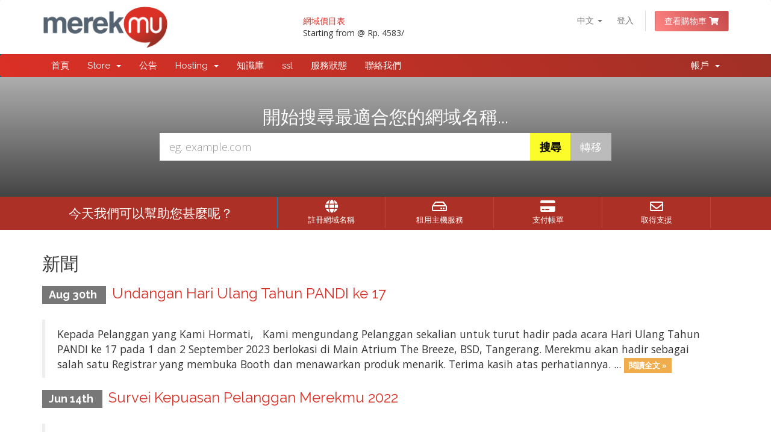

--- FILE ---
content_type: text/html; charset=utf-8
request_url: https://store.merekmu.co.id/index.php?language=chinese
body_size: 5804
content:
<!DOCTYPE html>
<html lang="en">
<head>
    <meta charset="utf-8" />
    <meta http-equiv="X-UA-Compatible" content="IE=edge">
    <meta name="viewport" content="width=device-width, initial-scale=1">
    <title>客戶系統 - Merekmu</title>

    <!-- Styling -->
<link href="//fonts.googleapis.com/css?family=Open+Sans:300,400,600|Raleway:400,700" rel="stylesheet">
<link href="/templates/merekmuv3/css/all.min.css?v=fb1cc4" rel="stylesheet">
<link href="/assets/css/fontawesome-all.min.css" rel="stylesheet">
<link href="/templates/merekmuv3/css/custom.css" rel="stylesheet">
<link href="/templates/merekmuv3/css/merekmu.css" rel="stylesheet">

<!-- HTML5 Shim and Respond.js IE8 support of HTML5 elements and media queries -->
<!-- WARNING: Respond.js doesn't work if you view the page via file:// -->
<!--[if lt IE 9]>
  <script src="https://oss.maxcdn.com/libs/html5shiv/3.7.0/html5shiv.js"></script>
  <script src="https://oss.maxcdn.com/libs/respond.js/1.4.2/respond.min.js"></script>
<![endif]-->

<script type="text/javascript">
    var csrfToken = '94beddc34b48457a4503ec76d8170e038aad274c',
        markdownGuide = 'Markdown Guide',
        locale = 'en',
        saved = 'saved',
        saving = 'autosaving',
        whmcsBaseUrl = "",
        requiredText = 'Required',
        recaptchaSiteKey = "6LcfBxIbAAAAABDa6_r0OiN8lJdzQ-votGofPXCl";
</script>
<script src="/templates/merekmuv3/js/scripts.min.js?v=fb1cc4"></script>


    

</head>
<body data-phone-cc-input="1">



<section id="header">
    <div class="container">
        <ul class="top-nav">
                            <li>
                    <a href="#" class="choose-language" data-toggle="popover" id="languageChooser">
                        中文
                        <b class="caret"></b>
                    </a>
                    <div id="languageChooserContent" class="hidden">
                        <ul>
                                                            <li>
                                    <a href="/index.php?language=arabic">العربية</a>
                                </li>
                                                            <li>
                                    <a href="/index.php?language=azerbaijani">Azerbaijani</a>
                                </li>
                                                            <li>
                                    <a href="/index.php?language=catalan">Català</a>
                                </li>
                                                            <li>
                                    <a href="/index.php?language=chinese">中文</a>
                                </li>
                                                            <li>
                                    <a href="/index.php?language=croatian">Hrvatski</a>
                                </li>
                                                            <li>
                                    <a href="/index.php?language=czech">Čeština</a>
                                </li>
                                                            <li>
                                    <a href="/index.php?language=danish">Dansk</a>
                                </li>
                                                            <li>
                                    <a href="/index.php?language=dutch">Nederlands</a>
                                </li>
                                                            <li>
                                    <a href="/index.php?language=english">English</a>
                                </li>
                                                            <li>
                                    <a href="/index.php?language=estonian">Estonian</a>
                                </li>
                                                            <li>
                                    <a href="/index.php?language=farsi">Persian</a>
                                </li>
                                                            <li>
                                    <a href="/index.php?language=french">Français</a>
                                </li>
                                                            <li>
                                    <a href="/index.php?language=german">Deutsch</a>
                                </li>
                                                            <li>
                                    <a href="/index.php?language=hebrew">עברית</a>
                                </li>
                                                            <li>
                                    <a href="/index.php?language=hungarian">Magyar</a>
                                </li>
                                                            <li>
                                    <a href="/index.php?language=indonesia">Indonesian</a>
                                </li>
                                                            <li>
                                    <a href="/index.php?language=italian">Italiano</a>
                                </li>
                                                            <li>
                                    <a href="/index.php?language=macedonian">Macedonian</a>
                                </li>
                                                            <li>
                                    <a href="/index.php?language=norwegian">Norwegian</a>
                                </li>
                                                            <li>
                                    <a href="/index.php?language=portuguese-br">Português</a>
                                </li>
                                                            <li>
                                    <a href="/index.php?language=portuguese-pt">Português</a>
                                </li>
                                                            <li>
                                    <a href="/index.php?language=romanian">Română</a>
                                </li>
                                                            <li>
                                    <a href="/index.php?language=russian">Русский</a>
                                </li>
                                                            <li>
                                    <a href="/index.php?language=spanish">Español</a>
                                </li>
                                                            <li>
                                    <a href="/index.php?language=swedish">Svenska</a>
                                </li>
                                                            <li>
                                    <a href="/index.php?language=turkish">Türkçe</a>
                                </li>
                                                            <li>
                                    <a href="/index.php?language=ukranian">Українська</a>
                                </li>
                                                    </ul>
                    </div>
                </li>
                                        <li>
                    <a href="/clientarea.php">登入</a>
                </li>
                                <li class="primary-action">
                    <a href="/cart.php?a=view" class="btn">
                        查看購物車
                    <i class="fas fa-shopping-cart fa-fw"></i></a>
                </li>
                                </ul>

                    <a href="/index.php" class="logo"><img src="/assets/img/logo.png" alt="Merekmu"></a>
        		
		<div class="col-md-5 top-pricing  visible-lg">
		
                <div class="col-md-6"><a href="https://www.merekmu.co.id/domain/domain-indonesia/">網域價目表</a> <p>Starting from @ Rp. 4583/ </div>
                <!-- <div class="col-md-6"><a href="https://www.merekmu.co.id/cloud-hosting/">Web Hosting</a><p> </div> -->
     
       	 </div>

    </div>
	
</section>

<section id="main-menu">

    <nav id="nav" class="navbar navbar-default navbar-main" role="navigation">
        <div class="container">
            <!-- Brand and toggle get grouped for better mobile display -->
            <div class="navbar-header">
                <button type="button" class="navbar-toggle" data-toggle="collapse" data-target="#primary-nav">
                    <span class="sr-only">Toggle navigation</span>
                    <span class="icon-bar"></span>
                    <span class="icon-bar"></span>
                    <span class="icon-bar"></span>
                </button>
            </div>

            <!-- Collect the nav links, forms, and other content for toggling -->
            <div class="collapse navbar-collapse" id="primary-nav">

                <ul class="nav navbar-nav">

                        <li menuItemName="Home" class="" id="Primary_Navbar-Home">
        <a href="https://www.merekmu.co.id">
                        首頁
                                </a>
            </li>
    <li menuItemName="Store" class="dropdown" id="Primary_Navbar-Store">
        <a class="dropdown-toggle" data-toggle="dropdown" href="#">
                        Store
                        &nbsp;<b class="caret"></b>        </a>
                    <ul class="dropdown-menu">
                            <li menuItemName="Browse Products Services" id="Primary_Navbar-Store-Browse_Products_Services">
                    <a href="/index.php?rp=/store">
                                                Browse All
                                            </a>
                </li>
                            <li menuItemName="Shop Divider 1" class="nav-divider" id="Primary_Navbar-Store-Shop_Divider_1">
                    <a href="">
                                                -----
                                            </a>
                </li>
                            <li menuItemName="Hosting Personal Direct Admin" id="Primary_Navbar-Store-Hosting_Personal_Direct_Admin">
                    <a href="/index.php?rp=/store/hosting-personal-direct-admin">
                                                Hosting Personal Direct Admin
                                            </a>
                </li>
                            <li menuItemName="Hosting Business Direct Admin" id="Primary_Navbar-Store-Hosting_Business_Direct_Admin">
                    <a href="/index.php?rp=/store/hosting-business-direct-admin">
                                                Hosting Business Direct Admin
                                            </a>
                </li>
                            <li menuItemName="SSL Certificate" id="Primary_Navbar-Store-SSL_Certificate">
                    <a href="/index.php?rp=/store/ssl-certificate">
                                                SSL Certificate
                                            </a>
                </li>
                            <li menuItemName="Proxy Subscription" id="Primary_Navbar-Store-Proxy_Subscription">
                    <a href="/index.php?rp=/store/proxy-subscription">
                                                Proxy Subscription
                                            </a>
                </li>
                            <li menuItemName="Microsoft Office 365" id="Primary_Navbar-Store-Microsoft_Office_365">
                    <a href="/index.php?rp=/store/microsoft-office-365">
                                                Microsoft Office 365
                                            </a>
                </li>
                            <li menuItemName="Register a New Domain" id="Primary_Navbar-Store-Register_a_New_Domain">
                    <a href="/cart.php?a=add&domain=register">
                                                註冊新網域
                                            </a>
                </li>
                            <li menuItemName="Transfer a Domain to Us" id="Primary_Navbar-Store-Transfer_a_Domain_to_Us">
                    <a href="/cart.php?a=add&domain=transfer">
                                                將網域轉移至本公司
                                            </a>
                </li>
                        </ul>
            </li>
    <li menuItemName="Announcements" class="" id="Primary_Navbar-Announcements">
        <a href="/index.php?rp=/announcements">
                        公告
                                </a>
            </li>
    <li menuItemName="Hosting" class="dropdown" id="Primary_Navbar-Hosting">
        <a class="dropdown-toggle" data-toggle="dropdown" href="#">
                        Hosting
                        &nbsp;<b class="caret"></b>        </a>
                    <ul class="dropdown-menu">
                            <li menuItemName="hosting1" id="Primary_Navbar-Hosting-hosting1">
                    <a href="/cart.php?gid=16">
                                                Personal Hosting
                                            </a>
                </li>
                            <li menuItemName="hosting2" id="Primary_Navbar-Hosting-hosting2">
                    <a href="/cart.php?gid=3">
                                                Bisnis Hosting
                                            </a>
                </li>
                        </ul>
            </li>
    <li menuItemName="Knowledgebase" class="" id="Primary_Navbar-Knowledgebase">
        <a href="/index.php?rp=/knowledgebase">
                        知識庫
                                </a>
            </li>
    <li menuItemName="SSL" class="" id="Primary_Navbar-SSL">
        <a href="/cart.php?gid=17">
                        ssl
                                </a>
            </li>
    <li menuItemName="Network Status" class="" id="Primary_Navbar-Network_Status">
        <a href="/serverstatus.php">
                        服務狀態
                                </a>
            </li>
    <li menuItemName="Contact Us" class="" id="Primary_Navbar-Contact_Us">
        <a href="/contact.php">
                        聯絡我們
                                </a>
            </li>

                </ul>

                <ul class="nav navbar-nav navbar-right">

                        <li menuItemName="Account" class="dropdown" id="Secondary_Navbar-Account">
        <a class="dropdown-toggle" data-toggle="dropdown" href="#">
                        帳戶
                        &nbsp;<b class="caret"></b>        </a>
                    <ul class="dropdown-menu">
                            <li menuItemName="Login" id="Secondary_Navbar-Account-Login">
                    <a href="/clientarea.php">
                                                登入
                                            </a>
                </li>
                            <li menuItemName="Divider" class="nav-divider" id="Secondary_Navbar-Account-Divider">
                    <a href="">
                                                -----
                                            </a>
                </li>
                            <li menuItemName="Forgot Password?" id="Secondary_Navbar-Account-Forgot_Password?">
                    <a href="/index.php?rp=/password/reset">
                                                忘記密碼？
                                            </a>
                </li>
                        </ul>
            </li>

                </ul>

            </div><!-- /.navbar-collapse -->
        </div>
    </nav>

</section>

    <section id="home-banner">
        <div class="container text-center">
                            <h2>開始搜尋最適合您的網域名稱...</h2>
                <form method="post" action="domainchecker.php" id="frmDomainHomepage">
<input type="hidden" name="token" value="94beddc34b48457a4503ec76d8170e038aad274c" />
                    <input type="hidden" name="transfer" />
                    <div class="row">
                        <div class="col-md-8 col-md-offset-2 col-sm-10 col-sm-offset-1">
                            <div class="input-group input-group-lg">
                                <input type="text" class="form-control" name="domain" placeholder="eg. example.com" autocapitalize="none" data-toggle="tooltip" data-placement="left" data-trigger="manual" title="Required" />
                                <span class="input-group-btn">
                                                                            <input type="submit" class="btn search" value="搜尋" />
                                                                                                                <input type="submit" id="btnTransfer" class="btn transfer" value="轉移" />
                                                                    </span>
                            </div>
                        </div>
                    </div>

                                    </form>
                    </div>
    </section>
    <div class="home-shortcuts">
        <div class="container">
            <div class="row">
                <div class="col-md-4 hidden-sm hidden-xs text-center">
                    <p class="lead">
                        今天我們可以幫助您甚麼呢？
                    </p>
                </div>
                <div class="col-sm-12 col-md-8">
                    <ul>
                                                    <li>
                                <a id="btnBuyADomain" href="domainchecker.php">
                                    <i class="fas fa-globe"></i>
                                    <p>
                                        註冊網域名稱 <span>&raquo;</span>
                                    </p>
                                </a>
                            </li>
                                                <li>
                            <a id="btnOrderHosting" href="cart.php">
                                <i class="far fa-hdd"></i>
                                <p>
                                    租用主機服務 <span>&raquo;</span>
                                </p>
                            </a>
                        </li>
                        <li>
                            <a id="btnMakePayment" href="clientarea.php">
                                <i class="fas fa-credit-card"></i>
                                <p>
                                    支付帳單 <span>&raquo;</span>
                                </p>
                            </a>
                        </li>
                        <li>
                            <a id="btnGetSupport" href="submitticket.php">
                                <i class="far fa-envelope"></i>
                                <p>
                                    取得支援 <span>&raquo;</span>
                                </p>
                            </a>
                        </li>
                    </ul>
                </div>
            </div>
        </div>
    </div>


<section id="main-body">
    <div class="container">
        <div class="row">

                <!-- Container for main page display content -->
        <div class="col-xs-12 main-content">
            


    <h2>新聞</h2>

                        <div class="announcement-single">
                <h3>
                    <span class="label label-default">
                        Aug 30th
                    </span>
                    <a href="/index.php?rp=/announcements/20/Undangan-Hari-Ulang-Tahun-PANDI-ke-17.html">Undangan Hari Ulang Tahun PANDI ke 17</a>
                </h3>

                <blockquote>
                    <p>
                                                    Kepada Pelanggan yang Kami Hormati,
 
Kami mengundang Pelanggan sekalian untuk turut hadir pada acara Hari Ulang Tahun PANDI ke 17 pada 1 dan 2 September 2023 berlokasi di Main Atrium The Breeze, BSD, Tangerang.
Merekmu akan hadir sebagai salah satu Registrar yang membuka Booth dan menawarkan produk menarik.
Terima kasih atas perhatiannya. ...
                            <a href="/index.php?rp=/announcements/20/Undangan-Hari-Ulang-Tahun-PANDI-ke-17.html" class="label label-warning">閱讀全文 &raquo;</a>
                                            </p>
                </blockquote>

                            </div>
                                <div class="announcement-single">
                <h3>
                    <span class="label label-default">
                        Jun 14th
                    </span>
                    <a href="/index.php?rp=/announcements/19/Survei-Kepuasan-Pelanggan-Merekmu-2022.html">Survei Kepuasan Pelanggan Merekmu 2022</a>
                </h3>

                <blockquote>
                    <p>
                                                    Kepada Customer kami,
 
Untuk meningkatkan layanan Merekmu menjadi lebih baik, kami mohon kerjasamanya agar dapat meluangkan waktu untuk mengisi survey berikut:
 
https://docs.google.com/forms/d/e/1FAIpQLScR6p_83zNps8L9RqexoHXbKeb-8rsnplLGk5ukedtGTJ7A-w/viewform?usp=pp_url
 
Masukkan dari Anda sangatlah berarti bagi kami dalam meingkatkan ...
                            <a href="/index.php?rp=/announcements/19/Survei-Kepuasan-Pelanggan-Merekmu-2022.html" class="label label-warning">閱讀全文 &raquo;</a>
                                            </p>
                </blockquote>

                            </div>
            

                </div><!-- /.main-content -->
                            <div class="clearfix"></div>
        </div>
    </div>
</section>

<section id="footer">
    <div class="container">
	
	<div class=" col-md-12 inner footer-menu mergin-bot-1">
          <a href="https://www.merekmu.co.id/">Merekmu</a> | <a href="https://www.merekmu.co.id/perusahaan/">About Us</a> | <a href="https://store.merekmu.co.id"></a> | <a href="https://www.merekmu.co.id/domain/domain-indonesia/">網域價目表</a> |  <a href="https://www.merekmu.co.id/cloud-hosting/">Web Hosting</a> |   <a href="https://www.merekmu.co.id/faqs/">FAQ </a> |   <a href="https://www.merekmu.co.id/perjanjian/"></a> | <a href="https://www.merekmu.co.id/kontak-kami/">聯絡我們</a> 
	</div>
	<div class=" col-md-12 inner text-center tech-partner mergin-bot-1">
	<b>Technology Partner<br></b>
          <img src="templates/merekmuv3/img/id-lg-ft2.png" />
		  <img src="templates/merekmuv3/img/webnic-lg-ft2.png" />
		  <img src="templates/merekmuv3/img/regasia-lg-ft.png" />
		  <img src="templates/merekmuv3/img/sectigo-lg-ft.png" />
		  <img src="templates/merekmuv3/img/digicert-lg-ft.png" />
		  <img src="templates/merekmuv3/img/globalsign-lg-ft.png" />
	</div>	
	<div class="col-md-12 text-center mergin-bot-1">       
      <b>We gladly accept</b><br>
	  <img src="templates/merekmuv3/img/bank-transfer.png" class="payment" /><img src="templates/merekmuv3/img/paypal1.png" class="payment" />
    </div>
	
        <a href="#" class="back-to-top"><i class="fas fa-chevron-up"></i></a>
        <p>Copyright &copy; 2026 Merekmu. All Rights Reserved.</p>
    </div>
</section>

<div id="fullpage-overlay" class="hidden">
    <div class="outer-wrapper">
        <div class="inner-wrapper">
            <img src="/assets/img/overlay-spinner.svg">
            <br>
            <span class="msg"></span>
        </div>
    </div>
</div>

<div class="modal system-modal fade" id="modalAjax" tabindex="-1" role="dialog" aria-hidden="true">
    <div class="modal-dialog">
        <div class="modal-content panel-primary">
            <div class="modal-header panel-heading">
                <button type="button" class="close" data-dismiss="modal">
                    <span aria-hidden="true">&times;</span>
                    <span class="sr-only">Close</span>
                </button>
                <h4 class="modal-title"></h4>
            </div>
            <div class="modal-body panel-body">
                載入中...
            </div>
            <div class="modal-footer panel-footer">
                <div class="pull-left loader">
                    <i class="fas fa-circle-notch fa-spin"></i>
                    載入中...
                </div>
                <button type="button" class="btn btn-default" data-dismiss="modal">
                    Close
                </button>
                <button type="button" class="btn btn-primary modal-submit">
                    Submit
                </button>
            </div>
        </div>
    </div>
</div>

<form action="#" id="frmGeneratePassword" class="form-horizontal">
    <div class="modal fade" id="modalGeneratePassword">
        <div class="modal-dialog">
            <div class="modal-content panel-primary">
                <div class="modal-header panel-heading">
                    <button type="button" class="close" data-dismiss="modal" aria-label="Close"><span aria-hidden="true">&times;</span></button>
                    <h4 class="modal-title">
                        Generate Password
                    </h4>
                </div>
                <div class="modal-body">
                    <div class="alert alert-danger hidden" id="generatePwLengthError">
                        Please enter a number between 8 and 64 for the password length
                    </div>
                    <div class="form-group">
                        <label for="generatePwLength" class="col-sm-4 control-label">Password Length</label>
                        <div class="col-sm-8">
                            <input type="number" min="8" max="64" value="12" step="1" class="form-control input-inline input-inline-100" id="inputGeneratePasswordLength">
                        </div>
                    </div>
                    <div class="form-group">
                        <label for="generatePwOutput" class="col-sm-4 control-label">Generated Password</label>
                        <div class="col-sm-8">
                            <input type="text" class="form-control" id="inputGeneratePasswordOutput">
                        </div>
                    </div>
                    <div class="row">
                        <div class="col-sm-8 col-sm-offset-4">
                            <button type="submit" class="btn btn-default btn-sm">
                                <i class="fas fa-plus fa-fw"></i>
                                Generate new password
                            </button>
                            <button type="button" class="btn btn-default btn-sm copy-to-clipboard" data-clipboard-target="#inputGeneratePasswordOutput">
                                <img src="/assets/img/clippy.svg" alt="Copy to clipboard" width="15">
                                Copy
                            </button>
                        </div>
                    </div>
                </div>
                <div class="modal-footer">
                    <button type="button" class="btn btn-default" data-dismiss="modal">
                        Close
                    </button>
                    <button type="button" class="btn btn-primary" id="btnGeneratePasswordInsert" data-clipboard-target="#inputGeneratePasswordOutput">
                        Copy to clipboard and Insert
                    </button>
                </div>
            </div>
        </div>
    </div>
</form>

<script src="/modules/addons/webnic/assets/js/wssl.js?1768664296"></script>


</body>
</html>


--- FILE ---
content_type: text/css
request_url: https://store.merekmu.co.id/templates/merekmuv3/css/merekmu.css
body_size: 882
content:
/****************         General          ******************/
a {
    color: #db3026;
}
.navbar-main .navbar-nav>.active>a, .navbar-main .navbar-nav>.active>a:focus, .navbar-main .navbar-nav>.active>a:hover, .navbar-main .navbar-nav>.open>a, .navbar-main .navbar-nav>.open>a:focus, .navbar-main .navbar-nav>.open>a:hover, .navbar-main .navbar-nav>li>a:focus, .navbar-main .navbar-nav>li>a:hover {
    color: #eee;
    background-color: #333;
}
.btn-primary {
    background-color: #d82642;
    border-color: #d82642;
}
div.header-lined h1 {
    font-weight: 900;
    color: #a23026;
}
.text-center {
	text-align: center;
}
.mergin-bot-1 {
	margin-bottom: 1%;
}

/****************         Header          ******************/
section#header .logo img{
    max-height: 70px;
}
.top-nav > li.primary-action > a.btn{
    background-image: linear-gradient(236deg,#c54949 0%,#ff8585 100%);
}
.top-pricing{
	float: right;
	padding-top:15px;
}
.navbar-main {
    background-image: linear-gradient(236deg,#a03026 0%,#db3026 100%);
    background-color: #bd3026;
}
section#home-banner {
    background: linear-gradient(#0000004d, #000000ba), url(https://otemerekmu.webnic.cc/store/templates/merekmuv3/img/home-bnr.jpg);
    background-position: top;
    background-repeat: no-repeat;
    background-size: cover;
}
section#home-banner .btn.search {
    color: #000;
    background-color: #fdfc2b;
    font-weight: bold;
}

/****************         Home page          ******************/
.home-shortcuts {

    background: #ad3026;
}

/****************         Domain Checker page          ******************/
.domain-checker-bg {
	background-position: 100% -23px;
    background-image: url(../img/globe1.png);
}
.domain-checker-container {
    margin: 20px 0;
    padding: 0;
    background-color: #31708f;
    -moz-border-radius: 10px;
    -webkit-border-radius: 10px;
    -o-border-radius: 10px;
    border-radius: 10px;
    background: -webkit-gradient(linear,0 0,0 100%,from(#31708f),to(#33b7b7));
    background: -webkit-linear-gradient(top,#31708f,#33b7b7);
}
.btn-primary.active.focus, .btn-primary.active:focus, .btn-primary.active:hover, .btn-primary:active.focus, .btn-primary:active:focus, .btn-primary:active:hover, .open>.dropdown-toggle.btn-primary.focus, .open>.dropdown-toggle.btn-primary:focus, .open>.dropdown-toggle.btn-primary:hover {
    color: #fff;
    background-color: #ac3026;
    border-color: #d93025;
}
.domain-checker-container .input-group-box {
    box-shadow: 0px 2px 11px 2px #444;
}
.domain-pricing .tld-pricing-header div:nth-child(odd) {
    border-color: #f96961;
}
.domain-pricing .tld-pricing-header .col-sm-2, .domain-pricing .tld-pricing-header .col-sm-4, .domain-pricing .tld-pricing-header .col-xs-2, .domain-pricing .tld-pricing-header .col-xs-4 {
    border-bottom: 6px solid #a43026;
}

/****************         Footer          ******************/
.footer-menu {
	text-align: center;
}
.tech-partner img {
    height: 50px;
    margin: 0 1%;
}
.payment {
    height: 60px;
    margin: 0 1%;
}

--- FILE ---
content_type: application/javascript
request_url: https://store.merekmu.co.id/modules/addons/webnic/assets/js/wssl.js?1768664296
body_size: 636
content:
/**
 * @author WebNIC
 */

$(document).on('ready', function()
{
	// submit
	
	$('form').on('submit', function(e)
	{
		$(this).find('input[type="submit"], button[type="submit"]').addClass('disabled');
		
		$(this).find('input[type="submit"], button[type="submit"]').siblings('a.btn').addClass('disabled');
	});
	
	$(document).on('click', '.disabled', function(e){e.preventDefault()});
	
	// spellcheck
	
	$('input[type="text"], input[type="email"], textarea').attr('spellcheck', false);
	
	// new windows
	
	$('.newin').on('click', function(e) { window.open(this.href); e.preventDefault(); });
	
	// modal
	
	$('.olumis-notice').modal({show:true,backdrop:'static'});
	
	// popover
	
	$('[data-toggle="popover"]').popover();
});

